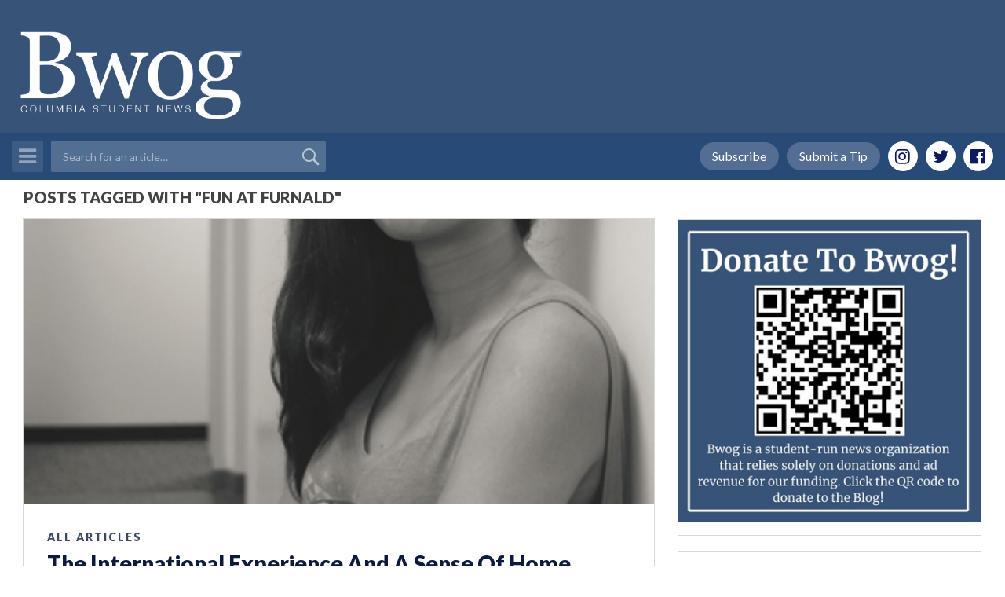

--- FILE ---
content_type: text/html; charset=utf-8
request_url: https://www.google.com/recaptcha/api2/aframe
body_size: -84
content:
<!DOCTYPE HTML><html><head><meta http-equiv="content-type" content="text/html; charset=UTF-8"></head><body><script nonce="aqkWVjzqgW2zQQ6CzTpsmA">/** Anti-fraud and anti-abuse applications only. See google.com/recaptcha */ try{var clients={'sodar':'https://pagead2.googlesyndication.com/pagead/sodar?'};window.addEventListener("message",function(a){try{if(a.source===window.parent){var b=JSON.parse(a.data);var c=clients[b['id']];if(c){var d=document.createElement('img');d.src=c+b['params']+'&rc='+(localStorage.getItem("rc::a")?sessionStorage.getItem("rc::b"):"");window.document.body.appendChild(d);sessionStorage.setItem("rc::e",parseInt(sessionStorage.getItem("rc::e")||0)+1);localStorage.setItem("rc::h",'1769640371012');}}}catch(b){}});window.parent.postMessage("_grecaptcha_ready", "*");}catch(b){}</script></body></html>